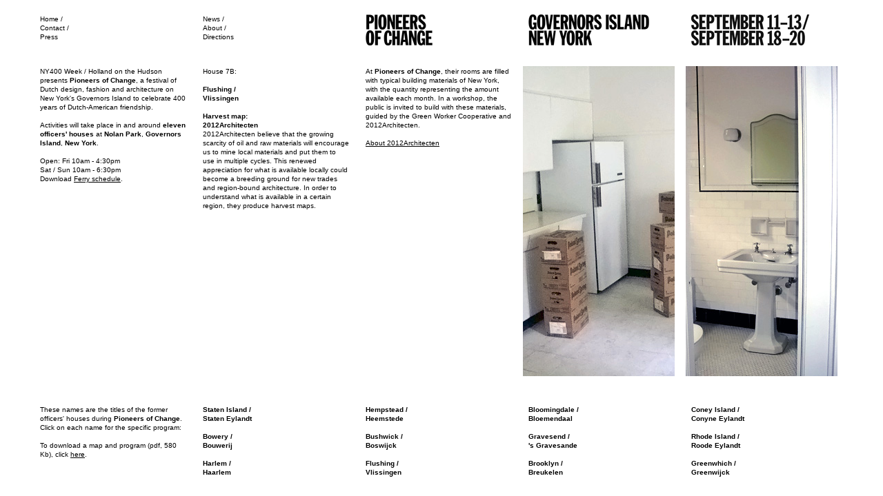

--- FILE ---
content_type: text/html
request_url: http://pioneersofchange.nl/flushing.html
body_size: 6350
content:
<!DOCTYPE html PUBLIC "-//W3C//DTD XHTML 1.0 Transitional//EN" "http://www.w3.org/TR/xhtml1/DTD/xhtml1-transitional.dtd">
<html xmlns="http://www.w3.org/1999/xhtml">
	<head>
		<meta http-equiv="content-type" content="text/html;charset=utf-8" />
		<meta name="description" content="An event that celebrates Dutch design, fashion and architecture on Governors Island in New York, september 10-20, 2009." />
		<meta name="keywords" content="Dutch design, fashion, architecture, Governors Island, Governor's Island, NY400, New York Amsterdam, Hudson, Droog, Droog design, 2012Architecten, Atelier NL, Maarten Baas, Franck Bragigand, Droog, Marije Vogelzang, Herman Verkerk, Rianne Makkink, Hansje van Halem, Experimental Jetset, Pascale Gatzen, Christien Meindertsma, MVRDV, Why Factory, Work Architecture Company, Painted, Parsons, Platform 21, Marcel Schmalgemeijer" />
		<meta name="author" content="Experimental Jetset" />
		<meta name="robots" content="index, follow">
<title>Pioneers of Change</title>
			<link rel="stylesheet" type="text/css" href="pioneers.css" />
		<!--[if IE]>
			<link rel="stylesheet" type="text/css" href="pioneers-explorer.css" />
		<![endif]-->

	</head>
<body >
<div>	<table align="center" border="0" cellspacing="0">
		<tr  style="height:50px">
			<td>
					<a href="home.html" class="menu">Home&nbsp;/</a><br />
					<a href="contact.html" class="menu">Contact&nbsp;/</a><br />
					<a href="press.html" class="menu">Press</a><br />
					<img src="images/pioneers4.gif" alt="" />
			</td>
			<td>
					<a href="news/" class="menu">News&nbsp;/</a><br />
					<a href="about.html" class="menu">About&nbsp;/</a><br />
					<a href="directions.html" class="menu">Directions</a><br />
					<img src="images/pioneers4.gif" alt="" />
			</td>
			<td >
					<img src="images/pioneers.gif" alt="" />
			</td>
			<td>
					<img src="images/pioneers2.gif" alt="" />
			</td>
			<td>
					<img src="images/pioneers3.gif" alt="" />
			</td>

		</tr>
		<tr class="tr2">
			<td>
					NY400 Week / Holland on the Hudson presents <b>Pioneers of Change</b>, 
					a festival of Dutch design, fashion and architecture on New
					York's Governors Island to celebrate 400 years of Dutch-American friendship.
					<br /><br />Activities will take place in and around <b>eleven officers' houses</b> at <b>Nolan Park</b>, <b>Governors Island</b>, <b>New York</b>.
<br /><br />		Open: Fri 10am - 4:30pm<br />
					Sat / Sun 10am - 6:30pm<br />
					Download <u><a href="ferryschedule.doc">Ferry schedule</a></u>.
			</td>
			<td>
					House 7B:<br /><br /><b>Flushing&nbsp;/<br />Vlissingen</b><br /><br />
					
					<b>Harvest map: <br />2012Architecten</b><br />
					2012Architecten believe that the growing scarcity of oil and raw
					materials will encourage us to mine local materials and put
					them to use in multiple cycles. This renewed appreciation for
					what is available locally could become a breeding ground for new
					trades and region-bound architecture. In order to understand
					what is available in a certain region, they
					produce harvest maps. 
			</td>
			<td>At <b>Pioneers of Change</b>, their rooms are filled with typical
					building materials of New York, with the quantity 
					representing the amount available each month. In a workshop, the
					public is invited to build with these materials, guided by the
					Green Worker Cooperative and 2012Architecten.<br /><br />
					<a href="flushing2.html">About 2012Architecten</a>
			</td>
			<td style="background-image: url(images/flushing1.jpg); background-position: top 10px; background-repeat: no-repeat;">
			</td>
			<td style="background-image: url(images/flushing2.jpg); background-position: top 10px; background-repeat: no-repeat;">
			</td>
		</tr>
		<tr  style="height:2em">
			<td colspan="5">
			</td>
		</tr>
		<tr  style="height:50px">
			<td>
					These names are the titles of the former officers' houses during <b>Pioneers of Change</b>. Click on each name for the specific program:<br /><br />
					To download a map and program (pdf, 580 Kb), click <a href="pioneers-of-change-program.pdf" target="_blank">here</a>.
			</td>
			<td>
					<a href="statenisland.html" class="menu2"><span class="noshow">Staten Island&nbsp;/<br />Staten Eylandt</span><span class="show">Pop up store:<br />100 dollars or less</a></span><br />
					<a href="bowery.html" class="menu2"><span class="noshow">Bowery&nbsp;/<br />Bouwerij</span><span class="show">The luxury of<br />Silence and Care</a></span><br />
					<a href="harlem.html" class="menu2"><span class="noshow">Harlem&nbsp;/<br />Haarlem</span><span class="show">Platform21 = <br />Repairing</a></span>
			</td>
			<td>
					<a href="hempstead.html" class="menu2"><span class="noshow">Hempstead&nbsp;/<br />Heemstede</span><span class="show">Knitting:<br />Christien Meindertsma</a></span><br />
					<a href="bushwick.html" class="menu2"><span class="noshow">Bushwick&nbsp;/<br />Boswijck</span><span class="show">Urban<br />Farming</a></span><br />
					<a href="flushing.html" class="menu2"><span class="noshow">Flushing&nbsp;/<br />Vlissingen</span><span class="show">Harvest Map: <br />2012Architecten</a></span>
			</td>
			<td>
					<a href="bloomingdale.html" class="menu2"><span class="noshow">Bloomingdale&nbsp;/<br />Bloemendaal</span><span class="show">Go Slow / Droog, Sloom.org, <br />Vogelzang and van Halem</a></span><br />
					<a href="gravesend.html" class="menu2"><span class="noshow">Gravesend&nbsp;/<br />'s Gravesande</span><span class="show">Drawn from Clay: <br />Atelier NL </a></span><br />
					<a href="brooklyn.html" class="menu2"><span class="noshow">Brooklyn&nbsp;/<br />Breukelen</span><span class="show">Realtime: <br />Maarten Baas</a></span>
			</td>
			<td>
					<a href="coneyisland.html" class="menu2"><span class="noshow">Coney Island&nbsp;/<br />Conyne Eylandt</span><span class="show">Painted / Parsons <br />The New School for Design</a></span><br />
					<a href="rhodeisland.html" class="menu2"><span class="noshow">Rhode Island&nbsp;/<br />Roode Eylandt</span><span class="show">Open Talks<br />Dutch Profiles</a></span><br />
					<a href="greenwhich.html" class="menu2"><span class="noshow">Greenwhich&nbsp;/<br />Greenwijck</span><span class="show">Lawn:<br />Various objects</a></span>
			</td>
		</tr>
	</table>
</div></body>
</html>


--- FILE ---
content_type: text/css
request_url: http://pioneersofchange.nl/pioneers.css
body_size: 1945
content:
				body {height:100%; width: 100%; font-family: Verdana, Helvetica, sans-serif; font-size: 10px; color: #000000; line-height: 13px; background-color: white; margin: 0; padding:0;}
				html {height:100%; width: 100%}
				table {vertical-align: top; height:100%; max-width:1200px; padding-left: 10px; padding-right: 10px; padding-top:20px; padding-bottom:10px;} 
				img {padding-bottom: 2em; border:0px;}
				img.bottom {padding:0;}
				td { width: 20%; padding-right:8px; padding-left: 8px; border-right:solid white 8px; padding-bottom:1em; vertical-align:top;} 
				td.news { width: 80%; padding:0; border:0; margin:0; vertical-align:top;} 
				tr {vertical-align: top;}
				div {height: 99%;}
				a { outline:none; }
				a:link {text-decoration: underline; color:black;}
				a:visited {text-decoration: none; color:grey;}
				a:active {text-decoration: none}
				a:hover {text-decoration: underline;}
				a.menu:link {text-decoration: none; color:black; width: 100px;}
				a.menu:visited {text-decoration: none}
				a.menu:active {text-decoration: none}
				a.menu:hover {text-decoration: none; font-weight: bold;}
				a.menu2:link {display:block; font-weight: bold; text-decoration: none; color:black; width: 100%;}
				a.menu2:visited {display:block; font-weight: bold; text-decoration: none; color: #999;}
				a.menu2:hover {display:block; text-decoration: underline; font-weight: bold;}
				a.menu2:active {display:block; font-weight: bold; color: #999;}
				span.show {display:none;}
				a:hover span.show {display:inline;  text-decoration: underline; width:100%; height: 26px;}
				a:hover span.noshow {display:none; width:100%; height: 26px; background:#ffffff; }
				div.item {width: 50%; float:left; vertical-align: top; padding:0; margin:0; border:0;}
				div.news {width: 94%; padding-left:8px;}
				p {margin:0 padding:0; max-width:360px;}
				hr {color: black; width:100%; background-color: black; height: 1px; border: none 0; }
